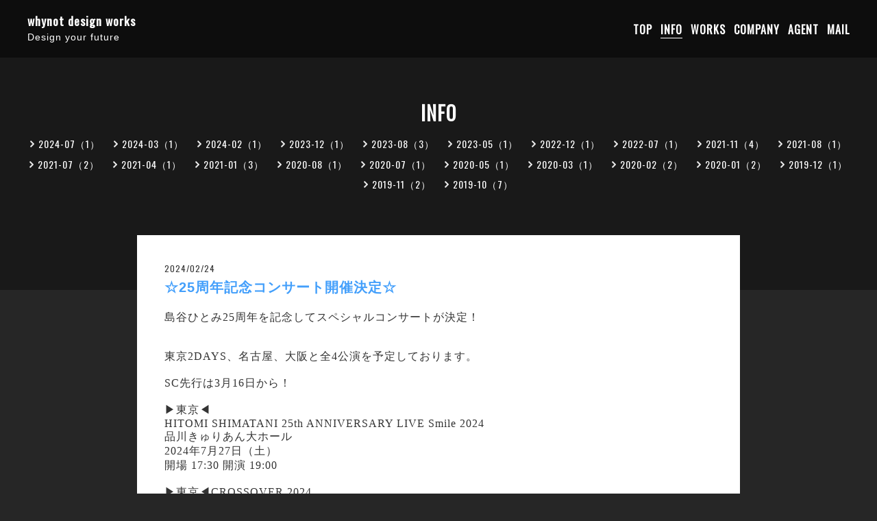

--- FILE ---
content_type: text/html; charset=utf-8
request_url: https://why-not.asia/info/5603141
body_size: 5224
content:
<!DOCTYPE html>
<html lang="ja">
  <head>
    <meta charset="utf-8" />
    <!-- e-Sports: ver.202309150000 -->

    <title>☆25周年記念コンサート開催決定☆ - whynot design works</title>

    <meta name="viewport" content="width=device-width,initial-scale=1.0,minimum-scale=1.0" />
    <meta name="description" content="島谷ひとみ25周年を記念してスペシャルコンサートが決定！東京2DAYS、名古屋、大阪と全4公演を予定しております。SC先行は3月16日から！▶東京◀HITOMI SHIMATANI 25th AN..." />
    <meta name="keywords" content="whynot design works" />

    <meta property="og:title" content="☆25周年記念コンサート開催決定☆" />
    <meta property="og:image" content="https://cdn.goope.jp/88570/1910021438253xhc.png" />
    <meta property="og:site_name" content="whynot design works" />

    
    <link rel="alternate" href="/feed.rss" type="application/rss+xml" title="whynot design works / RSS" />
    <link rel="stylesheet" href="/js/theme_e-sports/colorbox/colorbox.css" />
    <link rel="stylesheet" href="/js/theme_e-sports/swiper/swiper.min.css" />
    <link rel="stylesheet" href="/style.css?786904-1695793479" />
    <script src="/assets/jquery/jquery-3.5.1.min.js"></script>
  </head>

  <body id="info">
    <div id="app">
      <header class="l-header js-l-header">
        <div class="l-header__inner">
          <label for="l-drawer-state" class="l-header-button">
            <svg role="img" aria-hidden="true" class="c-icon l-header-button__icon">
              <use xlink:href="#navicon"></use>
            </svg>
          </label>
          <div class="l-header__brand">
            <h1 class="p-brand">
              <a class="shop_sitename" href="https://why-not.asia">whynot design works</a>
            </h1>
            <div class="l-header__description site_description">
              Design your future
            </div>
          </div>
          <div class="p-menu">
            <ul class="js-global-nav-component p-menu-list"></ul>
          </div>
        </div>
      </header>

      <!-- スマホ用ドロワーメニュー -->
      <input id="l-drawer-state" type="checkbox" class="l-overlay-checkbox l-drawer-state" />
      <label for="l-drawer-state" aria-label="メニューを閉じる" class="l-overlay"></label>

      <nav class="l-drawer" role="navigation">
        <label for="l-drawer-state" class="l-drawer__close">
          <svg role="img" aria-hidden="true" class="c-icon l-drawer__close-icon"><use xlink:href="#close"></use></svg>
        </label>

        <ul class="p-menu-list js-global-nav">
          
          <li class="navi_top">
            <a href="/" >TOP</a>
          </li>
          
          <li class="navi_info active">
            <a href="/info" >INFO</a>
          </li>
          
          <li class="navi_free free_212466">
            <a href="/free/works" >WORKS</a>
          </li>
          
          <li class="navi_about">
            <a href="/about" >COMPANY</a>
          </li>
          
          <li class="navi_free free_212295">
            <a href="/free/agent" >AGENT</a>
          </li>
          
          <li class="navi_contact">
            <a href="/contact" >MAIL</a>
          </li>
          
        </ul>
      </nav>
      <!-- スマホ用ドロワーメニュー -->

      <header class="p-page-header">
        <h2 class="p-page-header__heading">INFO</h2>
        <div class="p-page-header__navi-list">
          
          
          
          <ul class="sub_navi">
<li><a href='/info/2024-07'>2024-07（1）</a></li>
<li><a href='/info/2024-03'>2024-03（1）</a></li>
<li><a href='/info/2024-02'>2024-02（1）</a></li>
<li><a href='/info/2023-12'>2023-12（1）</a></li>
<li><a href='/info/2023-08'>2023-08（3）</a></li>
<li><a href='/info/2023-05'>2023-05（1）</a></li>
<li><a href='/info/2022-12'>2022-12（1）</a></li>
<li><a href='/info/2022-07'>2022-07（1）</a></li>
<li><a href='/info/2021-11'>2021-11（4）</a></li>
<li><a href='/info/2021-08'>2021-08（1）</a></li>
<li><a href='/info/2021-07'>2021-07（2）</a></li>
<li><a href='/info/2021-04'>2021-04（1）</a></li>
<li><a href='/info/2021-01'>2021-01（3）</a></li>
<li><a href='/info/2020-08'>2020-08（1）</a></li>
<li><a href='/info/2020-07'>2020-07（1）</a></li>
<li><a href='/info/2020-05'>2020-05（1）</a></li>
<li><a href='/info/2020-03'>2020-03（1）</a></li>
<li><a href='/info/2020-02'>2020-02（2）</a></li>
<li><a href='/info/2020-01'>2020-01（2）</a></li>
<li><a href='/info/2019-12'>2019-12（1）</a></li>
<li><a href='/info/2019-11'>2019-11（2）</a></li>
<li><a href='/info/2019-10'>2019-10（7）</a></li>
</ul>

          
          
          
          
          
          
          
          
          
        </div>
      </header>

      

      
      <div class="c-chapter">
        
        <div class="c-chapter__inner">
          <header class="c-chapter__header">
            <p class="c-chapter__date">
              2024/02/24
            </p>
            <h3 class="c-chapter__title">
              <a href="/info/5603141">☆25周年記念コンサート開催決定☆</a>
            </h3>
          </header>
          <div class="c-chapter__image">
            
          </div>
          <div class="c-chapter__content wysiwyg">
            <p class="p1" style="margin: 0px; font-variant-numeric: normal; font-variant-east-asian: normal; font-variant-alternates: normal; font-kerning: auto; font-optical-sizing: auto; font-feature-settings: normal; font-variation-settings: normal; font-variant-position: normal; font-stretch: normal; line-height: normal; font-family: 'Helvetica Neue';">島谷ひとみ25周年を記念してスペシャルコンサートが決定！</p>
<p class="p2" style="margin: 0px; font-variant-numeric: normal; font-variant-east-asian: normal; font-variant-alternates: normal; font-kerning: auto; font-optical-sizing: auto; font-feature-settings: normal; font-variation-settings: normal; font-variant-position: normal; font-stretch: normal; line-height: normal; font-family: 'Helvetica Neue'; min-height: 15px;">&nbsp;</p>
<p class="p2" style="margin: 0px; font-variant-numeric: normal; font-variant-east-asian: normal; font-variant-alternates: normal; font-kerning: auto; font-optical-sizing: auto; font-feature-settings: normal; font-variation-settings: normal; font-variant-position: normal; font-stretch: normal; line-height: normal; font-family: 'Helvetica Neue'; min-height: 15px;">&nbsp;</p>
<p class="p1" style="margin: 0px; font-variant-numeric: normal; font-variant-east-asian: normal; font-variant-alternates: normal; font-kerning: auto; font-optical-sizing: auto; font-feature-settings: normal; font-variation-settings: normal; font-variant-position: normal; font-stretch: normal; line-height: normal; font-family: 'Helvetica Neue';">東京2DAYS、名古屋、大阪と全4公演を予定しております。</p>
<p class="p2" style="margin: 0px; font-variant-numeric: normal; font-variant-east-asian: normal; font-variant-alternates: normal; font-kerning: auto; font-optical-sizing: auto; font-feature-settings: normal; font-variation-settings: normal; font-variant-position: normal; font-stretch: normal; line-height: normal; font-family: 'Helvetica Neue'; min-height: 15px;">&nbsp;</p>
<p class="p1" style="margin: 0px; font-variant-numeric: normal; font-variant-east-asian: normal; font-variant-alternates: normal; font-kerning: auto; font-optical-sizing: auto; font-feature-settings: normal; font-variation-settings: normal; font-variant-position: normal; font-stretch: normal; line-height: normal; font-family: 'Helvetica Neue';">SC先行は3月16日から！</p>
<p class="p2" style="margin: 0px; font-variant-numeric: normal; font-variant-east-asian: normal; font-variant-alternates: normal; font-kerning: auto; font-optical-sizing: auto; font-feature-settings: normal; font-variation-settings: normal; font-variant-position: normal; font-stretch: normal; line-height: normal; font-family: 'Helvetica Neue'; min-height: 15px;">&nbsp;</p>
<p class="p1" style="margin: 0px; font-variant-numeric: normal; font-variant-east-asian: normal; font-variant-alternates: normal; font-kerning: auto; font-optical-sizing: auto; font-feature-settings: normal; font-variation-settings: normal; font-variant-position: normal; font-stretch: normal; line-height: normal; font-family: 'Helvetica Neue';">▶東京◀</p>
<p class="p1" style="margin: 0px; font-variant-numeric: normal; font-variant-east-asian: normal; font-variant-alternates: normal; font-kerning: auto; font-optical-sizing: auto; font-feature-settings: normal; font-variation-settings: normal; font-variant-position: normal; font-stretch: normal; line-height: normal; font-family: 'Helvetica Neue';">HITOMI SHIMATANI 25th ANNIVERSARY LIVE Smile 2024</p>
<p class="p1" style="margin: 0px; font-variant-numeric: normal; font-variant-east-asian: normal; font-variant-alternates: normal; font-kerning: auto; font-optical-sizing: auto; font-feature-settings: normal; font-variation-settings: normal; font-variant-position: normal; font-stretch: normal; line-height: normal; font-family: 'Helvetica Neue';">品川きゅりあん大ホール</p>
<p class="p1" style="margin: 0px; font-variant-numeric: normal; font-variant-east-asian: normal; font-variant-alternates: normal; font-kerning: auto; font-optical-sizing: auto; font-feature-settings: normal; font-variation-settings: normal; font-variant-position: normal; font-stretch: normal; line-height: normal; font-family: 'Helvetica Neue';">2024年7月27日（土）</p>
<p class="p1" style="margin: 0px; font-variant-numeric: normal; font-variant-east-asian: normal; font-variant-alternates: normal; font-kerning: auto; font-optical-sizing: auto; font-feature-settings: normal; font-variation-settings: normal; font-variant-position: normal; font-stretch: normal; line-height: normal; font-family: 'Helvetica Neue';">開場 17:30 開演 19:00</p>
<p class="p2" style="margin: 0px; font-variant-numeric: normal; font-variant-east-asian: normal; font-variant-alternates: normal; font-kerning: auto; font-optical-sizing: auto; font-feature-settings: normal; font-variation-settings: normal; font-variant-position: normal; font-stretch: normal; line-height: normal; font-family: 'Helvetica Neue'; min-height: 15px;">&nbsp;</p>
<p class="p1" style="margin: 0px; font-variant-numeric: normal; font-variant-east-asian: normal; font-variant-alternates: normal; font-kerning: auto; font-optical-sizing: auto; font-feature-settings: normal; font-variation-settings: normal; font-variant-position: normal; font-stretch: normal; line-height: normal; font-family: 'Helvetica Neue';">▶東京◀CROSSOVER 2024</p>
<p class="p1" style="margin: 0px; font-variant-numeric: normal; font-variant-east-asian: normal; font-variant-alternates: normal; font-kerning: auto; font-optical-sizing: auto; font-feature-settings: normal; font-variation-settings: normal; font-variant-position: normal; font-stretch: normal; line-height: normal; font-family: 'Helvetica Neue';">HITOMI SHIMATANI CROSSOVER 2024 "SONRISA"</p>
<p class="p1" style="margin: 0px; font-variant-numeric: normal; font-variant-east-asian: normal; font-variant-alternates: normal; font-kerning: auto; font-optical-sizing: auto; font-feature-settings: normal; font-variation-settings: normal; font-variant-position: normal; font-stretch: normal; line-height: normal; font-family: 'Helvetica Neue';">東京 品川きゅりあん大ホール</p>
<p class="p1" style="margin: 0px; font-variant-numeric: normal; font-variant-east-asian: normal; font-variant-alternates: normal; font-kerning: auto; font-optical-sizing: auto; font-feature-settings: normal; font-variation-settings: normal; font-variant-position: normal; font-stretch: normal; line-height: normal; font-family: 'Helvetica Neue';">2024年7月28日(日)</p>
<p class="p1" style="margin: 0px; font-variant-numeric: normal; font-variant-east-asian: normal; font-variant-alternates: normal; font-kerning: auto; font-optical-sizing: auto; font-feature-settings: normal; font-variation-settings: normal; font-variant-position: normal; font-stretch: normal; line-height: normal; font-family: 'Helvetica Neue';">開場 14:30 開演16:00</p>
<p class="p2" style="margin: 0px; font-variant-numeric: normal; font-variant-east-asian: normal; font-variant-alternates: normal; font-kerning: auto; font-optical-sizing: auto; font-feature-settings: normal; font-variation-settings: normal; font-variant-position: normal; font-stretch: normal; line-height: normal; font-family: 'Helvetica Neue'; min-height: 15px;">&nbsp;</p>
<p class="p1" style="margin: 0px; font-variant-numeric: normal; font-variant-east-asian: normal; font-variant-alternates: normal; font-kerning: auto; font-optical-sizing: auto; font-feature-settings: normal; font-variation-settings: normal; font-variant-position: normal; font-stretch: normal; line-height: normal; font-family: 'Helvetica Neue';">▶名古屋◀</p>
<p class="p1" style="margin: 0px; font-variant-numeric: normal; font-variant-east-asian: normal; font-variant-alternates: normal; font-kerning: auto; font-optical-sizing: auto; font-feature-settings: normal; font-variation-settings: normal; font-variant-position: normal; font-stretch: normal; line-height: normal; font-family: 'Helvetica Neue';">HITOMI SHIMATANI 25th ANNIVERSARY LIVE Smile 2024</p>
<p class="p1" style="margin: 0px; font-variant-numeric: normal; font-variant-east-asian: normal; font-variant-alternates: normal; font-kerning: auto; font-optical-sizing: auto; font-feature-settings: normal; font-variation-settings: normal; font-variant-position: normal; font-stretch: normal; line-height: normal; font-family: 'Helvetica Neue';">メニコンシアターAoi</p>
<p class="p1" style="margin: 0px; font-variant-numeric: normal; font-variant-east-asian: normal; font-variant-alternates: normal; font-kerning: auto; font-optical-sizing: auto; font-feature-settings: normal; font-variation-settings: normal; font-variant-position: normal; font-stretch: normal; line-height: normal; font-family: 'Helvetica Neue';">2024年9月28日(土)</p>
<p class="p1" style="margin: 0px; font-variant-numeric: normal; font-variant-east-asian: normal; font-variant-alternates: normal; font-kerning: auto; font-optical-sizing: auto; font-feature-settings: normal; font-variation-settings: normal; font-variant-position: normal; font-stretch: normal; line-height: normal; font-family: 'Helvetica Neue';">開場 17:45<span class="Apple-converted-space">&nbsp; </span>開演 19:00</p>
<p class="p2" style="margin: 0px; font-variant-numeric: normal; font-variant-east-asian: normal; font-variant-alternates: normal; font-kerning: auto; font-optical-sizing: auto; font-feature-settings: normal; font-variation-settings: normal; font-variant-position: normal; font-stretch: normal; line-height: normal; font-family: 'Helvetica Neue'; min-height: 15px;">&nbsp;</p>
<p class="p1" style="margin: 0px; font-variant-numeric: normal; font-variant-east-asian: normal; font-variant-alternates: normal; font-kerning: auto; font-optical-sizing: auto; font-feature-settings: normal; font-variation-settings: normal; font-variant-position: normal; font-stretch: normal; line-height: normal; font-family: 'Helvetica Neue';">▶大阪◀</p>
<p class="p1" style="margin: 0px; font-variant-numeric: normal; font-variant-east-asian: normal; font-variant-alternates: normal; font-kerning: auto; font-optical-sizing: auto; font-feature-settings: normal; font-variation-settings: normal; font-variant-position: normal; font-stretch: normal; line-height: normal; font-family: 'Helvetica Neue';">HITOMI SHIMATANI 25th ANNIVERSARY LIVE Smile 2024</p>
<p class="p1" style="margin: 0px; font-variant-numeric: normal; font-variant-east-asian: normal; font-variant-alternates: normal; font-kerning: auto; font-optical-sizing: auto; font-feature-settings: normal; font-variation-settings: normal; font-variant-position: normal; font-stretch: normal; line-height: normal; font-family: 'Helvetica Neue';">ザ・フェニックスホール</p>
<p class="p1" style="margin: 0px; font-variant-numeric: normal; font-variant-east-asian: normal; font-variant-alternates: normal; font-kerning: auto; font-optical-sizing: auto; font-feature-settings: normal; font-variation-settings: normal; font-variant-position: normal; font-stretch: normal; line-height: normal; font-family: 'Helvetica Neue';">2024年10月4日(金)</p>
<p class="p1" style="margin: 0px; font-variant-numeric: normal; font-variant-east-asian: normal; font-variant-alternates: normal; font-kerning: auto; font-optical-sizing: auto; font-feature-settings: normal; font-variation-settings: normal; font-variant-position: normal; font-stretch: normal; line-height: normal; font-family: 'Helvetica Neue';"><span class="s1" style="font-variant-numeric: normal; font-variant-east-asian: normal; font-variant-alternates: normal; font-kerning: auto; font-optical-sizing: auto; font-feature-settings: normal; font-variation-settings: normal; font-variant-position: normal; font-stretch: normal; line-height: normal; font-family: 'Hiragino Sans';">開場</span> 17:30 <span class="s1" style="font-variant-numeric: normal; font-variant-east-asian: normal; font-variant-alternates: normal; font-kerning: auto; font-optical-sizing: auto; font-feature-settings: normal; font-variation-settings: normal; font-variant-position: normal; font-stretch: normal; line-height: normal; font-family: 'Hiragino Sans';">開演</span> 18:30</p>
<div id="gtx-trans" style="position: absolute; left: -52px; top: -18px;">
<div class="gtx-trans-icon"></div>
</div>
          </div>
        </div>
        
      </div>
      <!-- /.autopagerize_page_element -->
      

      

      

      

      

      

      

      

      

      

      

      <div class="today_area c-section">
        <h2 class="c-section__title">SCHEDULE</h2>
        <div class="p-today">
          <dl class="p-today__inner">
            <dt class="p-today__date">
              2026.01.24 Saturday
            </dt>
            <dd class="p-today__list">
              
            </dd>
          </dl>
        </div>
      </div>

      <div class="c-section">
        <div id="navi_parts">
<div class="navi_parts_detail">
<div id="google_translate_element"></div><script type="text/javascript">function googleTranslateElementInit() {new google.translate.TranslateElement({pageLanguage: 'ja', includedLanguages: 'en,es,fr,it,ja,ko,zh-CN,zh-TW', layout: google.translate.TranslateElement.InlineLayout.SIMPLE}, 'google_translate_element');}</script><script type="text/javascript" src="//translate.google.com/translate_a/element.js?cb=googleTranslateElementInit"></script>
</div>
</div>
<div id="social_widgets">
<div id="widget_twitter_follow" class="social_widget">
<div style="text-align:left;padding-bottom:10px;">
<a href="https://twitter.com/why_not_asia" class="twitter-follow-button" data-show-count="false" data-lang="ja">Follow @why_not_asia</a>
<script>!function(d,s,id){var js,fjs=d.getElementsByTagName(s)[0];if(!d.getElementById(id)){js=d.createElement(s);js.id=id;js.src="//platform.twitter.com/widgets.js";fjs.parentNode.insertBefore(js,fjs);}}(document,"script","twitter-wjs");</script>
</div>
</div>
<div id="widget_twitter_tweet" class="social_widget">
<div style="text-align:left;padding-bottom:10px;">
<a href="https://twitter.com/share" class="twitter-share-button" data-url="https://why-not.asia" data-text="whynot design works" data-lang="ja">Tweet</a>
<script>!function(d,s,id){var js,fjs=d.getElementsByTagName(s)[0];if(!d.getElementById(id)){js=d.createElement(s);js.id=id;js.src="https://platform.twitter.com/widgets.js";fjs.parentNode.insertBefore(js,fjs);}}(document,"script","twitter-wjs");</script>
</div>
</div>
<div id="widget_line_share" class="social_widget">
<div class="line-it-button" data-lang="ja" data-type="share-a" data-ver="3" data-url="https://why-not.asia" data-color="default" data-size="small" style="display: none;"></div>
<script src="https://www.line-website.com/social-plugins/js/thirdparty/loader.min.js" async="async" defer="defer"></script>
</div>

</div>

      </div>

      <footer class="l-footer">
        <div class="p-pagetop">
          <a href="#">
            <svg role="img" aria-hidden="true" class="c-icon p-pagetop__icon"><use xlink:href="#pagetop"></use></svg>
            <div>
              PAGE TOP
            </div>
          </a>
        </div>

        <div class="counter_area">
          <div class="l-footer__counter">
            TODAY 75 | YESTERDAY 82 | TOTAL 614255
          </div>
        </div>

        <div class="l-footer__inner">
          <div class="shop_name">
            <div class="p-brand">
              <a href="https://why-not.asia">株式会社whynot    whynot design works </a>
            </div>
          </div>

          <div class="l-footer__menu">
            <ul class="js-global-nav-component l-footer__menu-list"></ul>
            <ul class="l-footer__menu-list">
              <li class="qr_area">
                <button class="p-qr-button js-qrcode-open">MOBILE SITE</button>
              </li>
              
              <li>
                <a href="https://twitter.com/why_not_asia" target="_blank">
                  <svg role="img" aria-hidden="true" class="c-icon p-social-icon">
                    <use xlink:href="#twitter-square"></use>
                  </svg>
                </a>
              </li>
              
              
              
              <li class="shop_rss">
                <a href="/feed.rss">
                  <span class="icon-rss">
                    <svg role="img" aria-hidden="true" class="c-icon p-social-icon">
                      <use xlink:href="#rss-square"></use>
                    </svg>
                  </span>
                </a>
              </li>
            </ul>
            <div class="shop_tel l-footer__tel">
              03-6258-0340
            </div>
          </div>
        </div>

        <div class="l-footer__copyright">
          
          <div class="copyright">&copy;2026 <a href="https://why-not.asia">株式会社whynot    whynot design works </a>. All Rights Reserved.</div>
          <div class="powered">Powered by <a href="https://goope.jp/">グーペ</a> / <a href="https://admin.goope.jp/">Admin</a></div>
        </div>
      </footer>

      <div class="js-qrcode" style="display: none;">
        <div class="modal">
          <div class="modal__wrapper">
            <div class="modal__container">
              <div class="modal__qr">
                <img src="//r.goope.jp/qr/whynotasia"width="100" height="100" />
              </div>
              <div class="modal__title">
                <span class="p-brand">株式会社whynot    whynot design works </span><br />
                お使いのデバイスからQRコードを読み込んでください。
              </div>
            </div>
            <button class="modal__close js-qrcode-close">
              <svg role="img" aria-hidden="true" class="modal__icon">
                <use xlink:href="#close"></use>
              </svg>
            </button>
          </div>
          <div class="modal__mask js-qrcode-close"></div>
        </div>
      </div>
    </div>

    <script>
      $(document).ready(function () {
        $('.js-global-nav-component').html(document.querySelector('.js-global-nav').innerHTML);

        $('.js-qrcode-open').click(function (event) {
          $('.js-qrcode').show();
        });

        $('.js-qrcode-close').click(function (event) {
          $('.js-qrcode').hide();
        });
      });
    </script>
    <script src="/js/theme_e-sports/swiper/swiper.min.js"></script>
    <script>
      function sliderInit() {
        var topSlider = new Swiper('.js-slider', {
          loop: true,
          centeredSlides: true,
          slidesPerView: 'auto',
          spaceBetween: 1,
          lazy: true,
          pagination: {
            el: '.swiper-pagination',
            dynamicBullets: true,
          },
          autoplay: {
            delay: '',
            disableOnInteraction: false,
          },
        });
      }

      sliderInit();
    </script>
    <svg xmlns="http://www.w3.org/2000/svg" xmlns:xlink="http://www.w3.org/1999/xlink" style="display: none;">
      <symbol id="close" viewBox="0 0 307.1 307.1">
        <path
          d="M303.5 10.4l-6.9-6.9-143.1 143.1L10.4 3.5l-6.9 6.9 143.1 143.1L3.5 296.6l6.9 6.9 143.1-143.1 143.1 143.1 6.9-6.9-143.1-143.1z"
        />
      </symbol>
      <symbol id="facebook-square" viewBox="0 0 448 512">
        <path
          d="M448 80v352c0 26.5-21.5 48-48 48h-85.3V302.8h60.6l8.7-67.6h-69.3V192c0-19.6 5.4-32.9 33.5-32.9H384V98.7c-6.2-.8-27.4-2.7-52.2-2.7-51.6 0-87 31.5-87 89.4v49.9H184v67.6h60.9V480H48c-26.5 0-48-21.5-48-48V80c0-26.5 21.5-48 48-48h352c26.5 0 48 21.5 48 48z"
        />
      </symbol>
      <symbol id="instagram" viewBox="0 0 448 512">
        <path
          d="M224.1 141c-63.6 0-114.9 51.3-114.9 114.9s51.3 114.9 114.9 114.9S339 319.5 339 255.9 287.7 141 224.1 141zm0 189.6c-41.1 0-74.7-33.5-74.7-74.7s33.5-74.7 74.7-74.7 74.7 33.5 74.7 74.7-33.6 74.7-74.7 74.7zm146.4-194.3c0 14.9-12 26.8-26.8 26.8-14.9 0-26.8-12-26.8-26.8s12-26.8 26.8-26.8 26.8 12 26.8 26.8zm76.1 27.2c-1.7-35.9-9.9-67.7-36.2-93.9-26.2-26.2-58-34.4-93.9-36.2-37-2.1-147.9-2.1-184.9 0-35.8 1.7-67.6 9.9-93.9 36.1s-34.4 58-36.2 93.9c-2.1 37-2.1 147.9 0 184.9 1.7 35.9 9.9 67.7 36.2 93.9s58 34.4 93.9 36.2c37 2.1 147.9 2.1 184.9 0 35.9-1.7 67.7-9.9 93.9-36.2 26.2-26.2 34.4-58 36.2-93.9 2.1-37 2.1-147.8 0-184.8zM398.8 388c-7.8 19.6-22.9 34.7-42.6 42.6-29.5 11.7-99.5 9-132.1 9s-102.7 2.6-132.1-9c-19.6-7.8-34.7-22.9-42.6-42.6-11.7-29.5-9-99.5-9-132.1s-2.6-102.7 9-132.1c7.8-19.6 22.9-34.7 42.6-42.6 29.5-11.7 99.5-9 132.1-9s102.7-2.6 132.1 9c19.6 7.8 34.7 22.9 42.6 42.6 11.7 29.5 9 99.5 9 132.1s2.7 102.7-9 132.1z"
        />
      </symbol>
      <symbol id="navicon" viewBox="0 0 282 152"><path d="M0 0h282v12H0zM0 70h282v12H0zM0 140h282v12H0z" /></symbol>
      <symbol id="pagetop" viewBox="0 0 307.1 307.1">
        <path d="M9.8 308L-1 302.7 148.2 4.4H159l149 298.3-10.7 5.3L153.6 20.5z" />
      </symbol>
      <symbol id="rss-square" viewBox="0 0 448 512">
        <path
          d="M400 32H48C21.5 32 0 53.5 0 80v352c0 26.5 21.5 48 48 48h352c26.5 0 48-21.5 48-48V80c0-26.5-21.5-48-48-48zM112 416c-26.5 0-48-21.5-48-48s21.5-48 48-48 48 21.5 48 48-21.5 48-48 48zm157.5 0h-34.3c-6 0-11.1-4.6-11.4-10.6-5.2-80.1-69.2-143.9-149.1-149.1-6-.4-10.6-5.4-10.6-11.4v-34.3c0-6.5 5.5-11.8 12-11.4 110.5 6 199 94.5 205 205 .2 6.3-5 11.8-11.6 11.8zm103.1 0h-34.3c-6.2 0-11.2-4.9-11.4-11C321.2 268.4 211.6 158.8 75 153.2c-6.2-.3-11-5.3-11-11.4v-34.3c0-6.5 5.3-11.7 11.8-11.4C243.6 102 378 237.2 384 404.2c.2 6.5-5 11.8-11.4 11.8z"
        />
      </symbol>
      <symbol id="select" viewBox="0 0 253.7 302.3">
        <path d="M0 126.9L126.9 0l126.8 126.9zM0 175.5l126.9 126.8 126.8-126.8z" />
      </symbol>
      <symbol id="twitter-square" viewBox="0 0 30 30">
        <path d="M17.14 13.01 26.613 2h-2.244l-8.224 9.56L9.576 2H2l9.932 14.455L2 28h2.244l8.685-10.095L19.865 28h7.576l-10.3-14.99Zm-3.073 3.572-1.007-1.439L5.053 3.69H8.5l6.462 9.243 1.007 1.44 8.4 12.014H20.92l-6.854-9.804Z"/>
      </symbol>
    </svg>
  </body>
</html>
